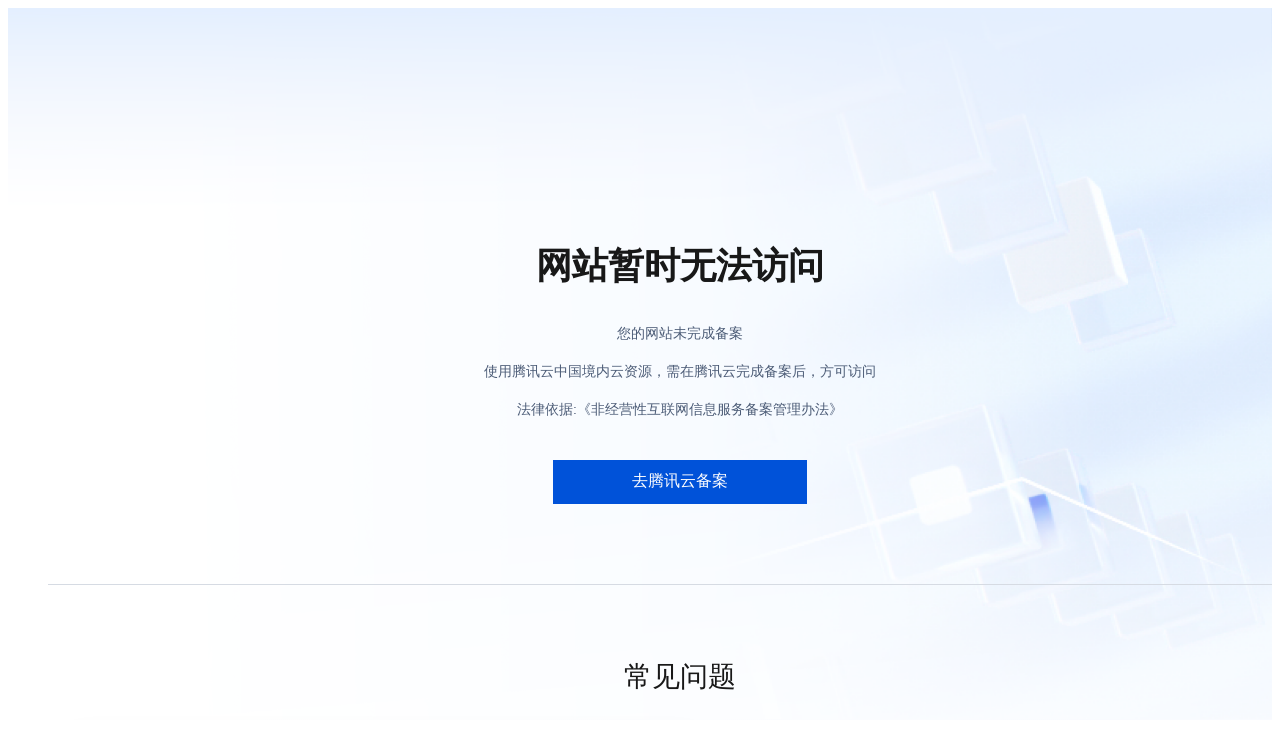

--- FILE ---
content_type: text/plain
request_url: https://otheve.beacon.qq.com/analytics/v2_upload?appkey=0WEB0OEX9Y4SQ244
body_size: -45
content:
{"result": 200, "srcGatewayIp": "3.145.183.78", "serverTime": "1763702354053", "msg": "success"}

--- FILE ---
content_type: text/plain
request_url: https://otheve.beacon.qq.com/analytics/v2_upload?appkey=0WEB05EW4ATU5I91
body_size: -45
content:
{"result": 200, "srcGatewayIp": "3.145.183.78", "serverTime": "1763702354138", "msg": "success"}

--- FILE ---
content_type: text/plain
request_url: https://otheve.beacon.qq.com/analytics/v2_upload?appkey=0WEB0OEX9Y4SQ244
body_size: -45
content:
{"result": 200, "srcGatewayIp": "3.145.183.78", "serverTime": "1763702354096", "msg": "success"}

--- FILE ---
content_type: text/plain
request_url: https://otheve.beacon.qq.com/analytics/v2_upload?appkey=0WEB0OEX9Y4SQ244
body_size: -45
content:
{"result": 200, "srcGatewayIp": "3.145.183.78", "serverTime": "1763702353974", "msg": "success"}

--- FILE ---
content_type: text/plain
request_url: https://otheve.beacon.qq.com/analytics/v2_upload?appkey=0WEB0OEX9Y4SQ244
body_size: -45
content:
{"result": 200, "srcGatewayIp": "3.145.183.78", "serverTime": "1763702357074", "msg": "success"}

--- FILE ---
content_type: text/plain
request_url: https://otheve.beacon.qq.com/analytics/v2_upload?appkey=0WEB05EW4ATU5I91
body_size: -45
content:
{"result": 200, "srcGatewayIp": "3.145.183.78", "serverTime": "1763702354016", "msg": "success"}